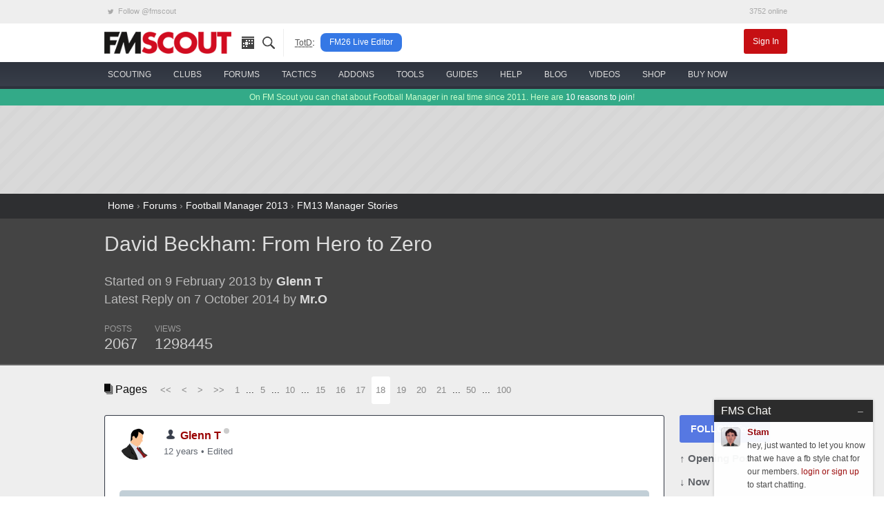

--- FILE ---
content_type: text/html; charset=UTF-8
request_url: https://www.fmscout.com/t-84331-David-Beckham-From-Hero-to-Zero.html
body_size: 13431
content:
<!DOCTYPE html>
<html class="no-js" lang="en" dir="ltr" prefix="og: http://ogp.me/ns#">
<head>
	<!-- Google tag (gtag.js) -->
	<script async src="https://www.googletagmanager.com/gtag/js?id=G-0WQN2ENGDZ"></script><script>window.dataLayer = window.dataLayer || []; function gtag(){dataLayer.push(arguments);} gtag('js', new Date()); gtag('config', 'G-0WQN2ENGDZ');</script>
	<meta charset="utf-8">
    <meta name="viewport" content="width=device-width, minimum-scale=1, initial-scale=1">
	<title>David Beckham: From Hero to Zero | FM Scout</title> 
	<meta name="description" content=" Introduction
Hello, readers! First off, I would like to sincerely thank you for taking the time to read this. I assume... | Page 18">
	<meta name="twitter:card" content="summary_large_image">
	<meta name="twitter:site" content="@fmscout">
	<meta property="og:url" content="https://www.fmscout.com/q-7948-David-Beckham-From-Hero-to-Zero.html?d=18">
	<meta property="og:title" content="David Beckham: From Hero to Zero | FM Scout">
	<meta property="og:type" content="article">
	<meta property="og:description" content=" Introduction
Hello, readers! First off, I would like to sincerely thank you for taking the time to read this. I assume... | Page 18">
	<meta property="og:image" content="https://www.fmscout.com/images/fmscout-football-manager-community.jpg">
	
	<meta property="og:site_name" content="FM Scout">
	<meta property="fb:app_id" content="118042078297821">
	<meta property="article:publisher" content="https://www.facebook.com/fmscout">
	
	
	<base href="https://www.fmscout.com/" />
	<link rel="canonical" href="https://www.fmscout.com/q-7948-David-Beckham-From-Hero-to-Zero.html?d=18">
	<link rel="shortcut icon" href="favicon.ico">
    <link rel="stylesheet" href="themes/evergrey/_foundation.min.css">
    <link rel="stylesheet" href="themes/evergrey/_evergrey.css?v=133">
	<!-- Sumo -->
	<script src="//load.sumome.com/" data-sumo-site-id="0271b0f762b6df276c1ef6b860994b3fc36dcfcf9065ba73e1041e64976a044b" async="async"></script>

<!-- Push -->
		
	
	
	<script data-cfasync="false" type="text/javascript"> 
		window.snigelPubConf = { "adengine": { "activeAdUnits": 
		[
		"adhesive", 
								
		"top_leaderboard", "wide_skyscraper" 
		
		"leaderboard_2", "top_leaderboard" 
								]
		} } 
	</script>
	<script data-cfasync="false" async src="https://cdn.snigelweb.com/adengine/fmscout.com/loader.js" type="text/javascript"></script>
</head>
 
<body>

<!-- header small -->
<div class="title-bar" data-responsive-toggle="header" data-hide-for="medium">
  <div class="title-bar-left">
	<button class="menu-icon" type="button" data-toggle></button>
	<div class="title-bar-title logo">
	  <a href="https://www.fmscout.com"><span class="show-for-sr">FMSCOUT</span><span aria-hidden="true"><img src="themes/evergrey/img/fmscout-logo-text-2x.png" alt="FMSCOUT"></span></a>
	</div>
  </div>
  <div class="title-bar-right">
	<a data-open="ssearch">Search</a>
  </div>
</div>
<!-- header medium up -->
<div id="header" class="clearfix" data-show-for="medium">
  <div class="network hide-for-small-only small-12 columns">
	<div class="row">
	  <ul class="menu expanded">
		<li><a rel="noreferrer" href="https://twitter.com/fmscout" class="twitter-follow-button" data-show-count="false"><i class="fi-social-twitter"></i> Follow @fmscout</a></li>
		<li class="text-right">3752 online</li>
	  </ul>
	</div>
  </div>
  <div class="top-bar small-6 medium-12 columns">
	<div class="row">
	  <div class="top-bar-left show-for-medium">
		<ul class="dropdown menu" data-responsive-menu="drilldown medium-dropdown">
		  <li class="logo"><a href="https://www.fmscout.com"><img src="themes/evergrey/img/fmscout-logo-text.png" alt="FMSCOUT"></a></li>
		  <li class="ico"><a href="p-recentitems.html" title="recent updates"><i class="ico-top rec"></i></a></li>
		  <li class="ico"><a data-open="ssearch" title="site search"><i class="ico-top sea"></i></a></li>
		  <li class="show-for-large divider" style="padding:0 .5rem 0 1rem"><abbr style="color:#555; font-size:80%" title="Topic of the Day">TotD</abbr>:</li>
		  <li class="show-for-large totd"><a href="a-fm-live-editor-26.html" title="FM26 Live Editor">FM26 Live Editor</a></li>
		</ul>
	  </div>
	  <div id="user" class="top-bar-right">
		<ul class="dropdown menu" data-responsive-menu="medium-dropdown">
		  		  <li><a href="login.php" class="small alert button">Sign In</a></li>
		</ul>
	  </div>
	</div>
  </div>
  
  <nav id="nav" class="small-6 medium-12 columns">
	<div class="row">
	  <ul class="vertical medium-horizontal menu icon-top ffor" data-responsive-menu="drilldown medium-dropdown">
		<li>
		  <a href="c-players-and-staff.html"><i class="ico-menu sc"></i> <span>scouting</span></a>
		  <ul class="vertical menu">
			<li><a href="players.html">the scouting platform</a></li>
			<li><a href="a-football-manager-2026-wonderkids.html">fm26 wonderkids</a></li>
			<li><a href="a-football-manager-2026-best-free-players.html">fm26 free agents</a></li>
			<li><a href="a-football-manager-2026-best-coaches.html">fm26 best coaches</a></li>
			<li><a href="a-football-manager-2026-top-bargains.html">fm26 top bargains</a></li>
			<li><a href="c-players26.html">fm26 best players</a></li>
		  </ul>
		</li>
		<li>
		  <a href="clubs.html"><i class="ico-menu cl"></i> <span>clubs</span></a>
		  <ul class="vertical menu">
			<li><a href="clubs.html">club finder</a></li>
			<li><a href="f-random-team-generator.html">random team generator</a></li>
			<li><a href="f-pin.html">around the pin</a></li>
			<li><a href="a-save-idea-checklist.html">save idea checklist</a></li>
			<li><a href="a-fm23-challenge-index.html">challenge index</a></li>
			<li><a href="c-club-insights.html">who to manage</a></li>
			<li><a href="a-fm26-starting-transfer-and-wage-budgets.html">starting budgets</a></li>
			<li><a href="a-fm26-best-youth-academies.html">best youth academies</a></li>
		  </ul>
		</li>
		<li>
		  <a href="forums.html"><i class="ico-menu st"></i> <span>forums</span></a>
		  <ul class="vertical menu">
			<li><a href="s-95-Football-Manager-2026-Discussion.html">general discussion</a></li>
			<li><a href="s-96-Football-Manager-2026-Stories.html">stories</a></li>
			<li><a href="s-98-FM26-Online-Games.html">online games</a></li>
			<li><a href="s-21-New-Members.html">new members</a></li>
			<li><a href="forums.html">forums home</a></li>
			<li><a href="p-charts.html?m=authors">top posters</a></li>
		  </ul>
		</li>
		<li>
		  <a href="c-fm26-tactics.html"><i class="ico-menu ta"></i> <span>tactics</span></a>
		  <ul class="vertical menu">
			<li><a href="f-fm26-tactics-index.html" title="FM26 Tactics Index">fm26 tactics index</a></li>
			<li><a href="f-knap-tactics-for-fm26.html" title="Knap Tactics for FM2026">knap tactics table</a></li>
			<li><a href="f-fm24-real-life-tactics.html" title="Real Life Football Tactics Recreated for Football Manager 2024">tactic recreations</a></li>
			<li><a href="s-97-FM26-Tactics--Training-Discussion.html">tactics discussion</a></li>
			<li><a href="a-how-to-share-your-football-manager-tactic-on-fmscout.html">share your tactic</a></li>
			<li><a href="c-fm24-tactics.html">fm24 tactics</a></li>
			<li><a href="c-tactical-development-workshop.html">tactical development workshop</a></li>
		  </ul>
		</li>
		<li>
		  <a href="c-files26.html" title="FM26 Downloads"><i class="ico-menu ad"></i> <span>addons</span></a>
		  <ul class="vertical menu">
			<li><a href="a-fm24-to-fm26-dlc.html" title="Season 2025/26 DLC">fm24 season 25/26 dlc</a></li>
			<li><a href="a-fm26-real-names-license-fix.html" title="FM 2026 Real Names Fix">real names fix</a></li>
			<li><a href="c-fm26-logos.html" title="FM 26 Logo Packs">logo packs</a></li>
			<li><a href="c-fm26-skins.html" title="FM26 Skins">skins</a></li>
			<li><a href="c-fm26-faces.html" title="FM 2026 Face Packs">face packs</a></li>
			<li><a href="c-fm26-mods.html" title="Football Manager 26 Mods">mods</a></li>
			<li><a href="c-fm26-editor-data.html" title="FM 2026 Data and League Updates">databases</a></li>
			<li><a href="a-football-manager-retro-databases.html" title="FM Retro Databases">retro databases</a></li>
			<li><a href="c-files24.html" title="FM24 Downloads">fm24 files</a></li>
		  </ul>
		</li>
		<li>
		  <a href="c-fm26-tools.html"><i class="ico-menu to"></i> <span>tools</span></a>
		  <ul class="vertical menu">
			<li><a href="a-fm-genie-scout-26.html">genie scout 26</a></li>
			<li><a href="a-kitbasher-kit-making-tool-for-football-manager.html">kit making tool</a></li>
			<li><a href="a-fm26-official-pre-game-editor.html">fm26 pre-game editor</a></li>
			<li><a href="f-fm26-pc-rater.html">fm26 pc rater <span style="color:red">new!</span></a></li>
			<li><a href="f-compass.html">save compass</a></li>
			<li><a href="f-performance-calculator.html">player performance calculator</a></li>
			<li><a href="f-current-ability-calculator.html">current ability calculator</a></li>
			<li><a href="f-role-calculator.html">player role ability calculator</a></li>
			<li><a href="f-fm26-coach-rating-calculator.html">coach rating calculator</a></li>
		  </ul>
		</li>
		<li>
		  <a href="c-advice.html"><i class="ico-menu gu"></i> <span>guides</span></a>
		  <ul class="vertical menu">
			<li><a href="c-guides.html">in-depth guides</a></li>
			<li><a href="a-football-manager-2023-hints-and-tips.html">official hints &amp; tips</a></li>
			<li><a href="c-quick-tips.html">quick tips</a></li>
			<li><a href="a-fm26-laptop-advice.html">fm26 laptop buying guide</a></li>
			<li><a href="c-beginners.html">beginner's guide</a></li>
			<li><a href="c-help.html">tutorials</a></li>
		  </ul>
		</li>
		<li>
		  <a href="forums.html?c=support"><i class="ico-menu he"></i> <span>help</span></a>
		  <ul class="vertical menu">
			<li><a href="s-73-Getting-started-FAQ.html">technical troubleshooting</a></li>
			<li><a href="s-60-Fixes-to-Common-Errors.html">how to fix common errors</a></li>
			<li><a href="c-site-assistant.html">using fmscout.com</a></li>
			<li><a href="s-51-FM-Advice--Unsorted.html">ask for help</a></li>
		  </ul>
		</li>
		<li>
		  <a href="c-blogs.html"><i class="ico-menu bl"></i> <span>blog</span></a>
		  <ul class="vertical menu">
			<li><a href="c-news.html">latest news</a></li>
			<li><a href="c-fm-legends.html">legends throwback</a></li>
			<li><a href="c-pressingroom.html">interviews</a></li>
			<li><a href="c-fm-simulator.html">experiments</a></li>
			<li><a href="c-funny.html">memes</a></li>
		  </ul>
		</li>
		<li class="hide-for-medium-only">
		  <a href="f-football-manager-videos.html"><i class="ico-menu vi"></i> <span>videos</span></a>
		</li>
		<li class="show-for-large">
		  <a href="c-shop.html"><i class="ico-menu mo"></i> <span>shop</span></a>
		  <ul class="vertical menu">
			<li><a href="a-football-manager-2026-steam-key.html">buy fm26 cheap</a></li>
			<li><a href="a-genie-scout-26g-edition.html">genie scout 26g edition</a></li>
			<li><a href="a-football-manager-merch.html">fm merch</a></li>
		  </ul>
		</li>
		<li class="show-for-large">
		  <a href="a-football-manager-2026-steam-key.html"><img src="assets/buyfm/fm26-steam-key-delivery.png" alt="official FM26 Steam key" style="height:32px"> <span>buy now</span></a>
		</li>
	  </ul>
	</div>
  </nav>
</div>
<!-- search -->
<div id="ssearch" class="full reveal" data-reveal>
  <div class="caw" data-close></div>
  <form action="f-results.html" accept-charset="utf-8">
	<label for="s"><big>Search fmscout.com</big></label>
	<input autocomplete="on" type="text" id="q" name="q" title="Search fmscout.com - Powered by Google" placeholder="Type and press enter &hellip;" autofocus="autofocus" value dir="ltr" spellcheck="false">
  </form>
  <button class="close-button" data-close aria-label="Close reveal" type="button">
	<span aria-hidden="true">&times;</span>
  </button>
</div>
<!-- ticker -->
<div class="news hide-for-small-only">
  <div class="row">
  On FM Scout you can chat about Football Manager in real time since 2011. Here are <a href="a-why-become-a-member.html">10 reasons to join</a>!
  </div>
</div>
<!-- content -->
<div id="content">
  <div id="below-header">
	<div class="above leader row text-center" style="min-height:90px">
	  <div class="center"><!-- adngin-top_leaderboard-0 --> <div id="adngin-top_leaderboard-0"></div></div>
	</div> 
  </div> 
  <style>
.header .row, .forums .row {padding:1rem 0}
#posts h1 {font-size:220%}
#posts .subheader, #posts .by {color:#bbb; font-size:130%}
#posts .by {margin:1.3rem 0}
#posts .pages {margin-bottom:1rem}
#posts .columns .columns {padding:0}
.stats ul {margin:0}
.stats li {padding:0 1.3rem 0 0; font-size:90%; color:#999; float:none; display:inline-block}
.stats span {display:block; font-size:180%; line-height:1.5rem;	color:#ccc}
.bold {font-weight:bold}
.postAvatar img {max-height:96px; max-width:96px}

#posts .text h2 {background-color:#c2cfd7;color:#4c5e74;font-size:1.75rem;line-height:3rem;border-top:1px solid #cbd4db;border-bottom:1px solid #a2abb2;border-radius:5px; padding:0 1.25rem;}
#posts .text h3 {border-bottom:2px solid #eee;font-size:1.5rem;line-height:2.5rem}
#posts .text h5 {background-color:#ddd;color:#888;font-size:1rem;line-height:2rem;border-bottom:1px solid #ccc}

.sidebar {margin:0}
.sidebar a {display:block; margin:0 0 .75rem}
.sidebar span, .end span {font-weight:bold}
.follow {background:#5678e2}
.bare {color:#606368; font-size:95%; font-weight:bold}
.social {text-align:left; font-size:1.5rem!important; padding:.2rem .6rem}
.fb {background:#3b5998} .fb:hover {background:#2d4373} .tw {background:#55acee} .tw:hover {background:#2795e9}

.post {background:#fff; border:1px solid #dddfe2; border-radius:3px; margin:0 0 1rem}
.poster {padding:1rem 1.3rem 0; line-height:1.6}
.when, .when a {color:#616770}
.modthis a {color:#909090; padding:0 .2rem; border:1px solid #ccc; font-size:1.5em}
.modthis .x {background:#f6f6f7; border-color:#f6f6f7; color:#e0e0e0}
.text {padding:1rem 1.3rem 1.1rem!important}
.buttons {border-top:1px solid #dadde1; padding:.3rem 1.3rem}
.buttons .button {margin:0; padding:.35rem 1rem}
.pseudo {background:transparent; color:#606368; font-weight:bold} .pseudo:hover, .pseudo:active {background:#f6f6f7; color:#444}
.pseudo i {color:#222; font-size:140%; vertical-align:middle}
.share i {font-size:2em; line-height:1; color:#909090}

.pagination li {display:inline-block}
</style>

<div id="breadcrumbs">
  <div class="row">
	<a href="https://www.fmscout.com">Home</a> &rsaquo; <a href="forums.html" title="Forums">Forums</a> › <a href="forums.html?c=fm13#fm13" title="Football Manager 2013">Football Manager 2013</a> › <a href="s-32-FM13-Manager-Stories.html" title="FM13 Manager Stories">FM13 Manager Stories</a>
  </div>
</div>

<div id="posts" itemscope itemtype="http://schema.org/DiscussionForumPosting">

	<div class="header">
		<div class="row">
			<div class="medium-8 small-12 columns">
				<h1 itemprop="headline"><a href="q-7948-David-Beckham-From-Hero-to-Zero.html">David Beckham: From Hero to Zero</a></h1>
				
				<div class="medium-10 small-12 columns">
				<div class="by">Started on 9 February 2013 by <a href="users/Glenn T.html" class="bold">Glenn T</a><br>
				Latest Reply on 7 October 2014 by <a href="users/Mr.O.html" class="bold">Mr.O</a></div>
				<div class="stats clearfix">
					<ul class="inline-list">
						<li>POSTS<span>2067</span></li>
						<li>VIEWS<span>1298445</span></li>
											</ul>
				</div>
				</div>
				<div class="medium-2 hide-for-small-only columns text-center postAvatar">
				
				</div>
			</div>
			<div class="medium-4 small-12 columns text-center"><!-- adngin-mpu_1-0 --> <div id="adngin-mpu_1-0"></div></div>
		</div>
	</div>
	
	<div class="forums">
		<div class="row">
			<div class="clearfix">
			<div class="large-8 small-12 columns">
				<div class="pages">
					<i class="fi-page-multiple"></i> Pages &nbsp; 
					<ul class="pagination">
						<li class="arrow"><a href="q-7948-David-Beckham-From-Hero-to-Zero.html">&lt;&lt;</a></li><li class="arrow"><a href="q-7948-David-Beckham-From-Hero-to-Zero.html?d=17">&lt;</a></li><li class="arrow"><a href="q-7948-David-Beckham-From-Hero-to-Zero.html?d=19">&gt;</a></li><li class="arrow"><a href="q-7948-David-Beckham-From-Hero-to-Zero.html?d=138">&gt;&gt;</a></li><li><a href="q-7948-David-Beckham-From-Hero-to-Zero.html">1</a></li><li class="unavailable" aria-disabled="true">...</li><li><a href="q-7948-David-Beckham-From-Hero-to-Zero.html?d=5">5</a></li><li class="unavailable" aria-disabled="true">...</li><li><a href="q-7948-David-Beckham-From-Hero-to-Zero.html?d=10">10</a></li><li class="unavailable" aria-disabled="true">...</li><li><a href="q-7948-David-Beckham-From-Hero-to-Zero.html?d=15">15</a></li><li><a href="q-7948-David-Beckham-From-Hero-to-Zero.html?d=16">16</a></li><li><a href="q-7948-David-Beckham-From-Hero-to-Zero.html?d=17">17</a></li><li class="current"><a href="q-7948-David-Beckham-From-Hero-to-Zero.html?d=18">18</a></li><li><a href="q-7948-David-Beckham-From-Hero-to-Zero.html?d=19">19</a></li><li><a href="q-7948-David-Beckham-From-Hero-to-Zero.html?d=20">20</a></li><li><a href="q-7948-David-Beckham-From-Hero-to-Zero.html?d=21">21</a></li><li class="unavailable" aria-disabled="true">...</li><li><a href="q-7948-David-Beckham-From-Hero-to-Zero.html?d=50">50</a></li><li class="unavailable" aria-disabled="true">...</li><li><a href="q-7948-David-Beckham-From-Hero-to-Zero.html?d=100">100</a></li>
					</ul>
				</div>
				
			</div>
			<div class="large-2 small-12 columns text-right">
			</div>
			<div class="large-2 small-12 columns"></div>
			</div>
			
			<div id="start" class="large-10 small-12 columns">
																<a name="post84235" id="post84235"></a>
				<a name="84235" id="post_84235" title="18 - 1"></a>
				
				
				<div class="post clearfix" itemprop="articleBody"style="border-color:#383e4a">
					<div class="poster clearfix">
						<img width="48" height="48" src="datas/defaultav/blank.png" class="ava" alt="Glenn T's avatar">
						<img src="../assets/ranks/rank-member-icon.png" alt="Group" />
						<strong itemprop="creator" itemscope="" itemtype="http://schema.org/Person"><span itemprop="name"><a href="users/Glenn T.html">Glenn T</a></span>
						<span class="o"><span class="status on0"></span></span>
						</strong> 
						<span class="modthis float-right"></span>
						<div class="when"><a href="https://www.fmscout.com/q-7948-David-Beckham-From-Hero-to-Zero.html?d=18#84235">12 years</a> &bull; <span title="12 years">Edited</span></div>
					</div>
					<div class="text">
						<img class="lazy" data-src="https://fmshots.com/bk/mSItI1N.jpg" alt="" /><br />
<h2>August Transfers 2014/15</h2>
<strong>David Beckham</strong> spent little in this window, yet managed to get what he needed. <br />
<br />
<div style="text-align:center">
<img class="lazy" data-src="https://fmshots.com/bk/Ga8lgJi.png" alt="" /><br />
<br />
<h3>Departures</h3>
<strong>Karim El Ahmadi - Norwich, 3 million</strong><br />
CA: <img class="lazy" data-src="assets/icons/6star.png" alt="" /><br />
PA: <img class="lazy" data-src="assets/icons/6star.png" alt="" /><br />
<img class="lazy" data-src="https://fmshots.com/bk/Vgq7oJI.png" alt="" /><br />
<br />
<strong>Nathan Baker - Free Transfer</strong><br />
CA: <img class="lazy" data-src="assets/icons/4star.png" alt="" /><br />
PA: <img class="lazy" data-src="assets/icons/5star.png" alt="" /><br />
<img class="lazy" data-src="https://fmshots.com/bk/bHkZiZe.png" alt="" /><br />
<br />
<strong>Marc Albrighton - Free Transfer</strong><br />
CA: <img class="lazy" data-src="assets/icons/5star.png" alt="" /><br />
PA: <img class="lazy" data-src="assets/icons/7star.png" alt="" /><br />
<img class="lazy" data-src="https://fmshots.com/bk/ZeDwKHA.png" alt="" /><br />
<br />
<strong>Benjamin Siegrist - Free Transfer</strong><br />
CA: <img class="lazy" data-src="assets/icons/4star.png" alt="" /><br />
PA: <img class="lazy" data-src="assets/icons/5star.png" alt="" /><br />
<img class="lazy" data-src="https://fmshots.com/bk/RgGww9s.png" alt="" /><br />
<br />
<strong>Jan Oblak - Fulham, 250k</strong><br />
CA: <img class="lazy" data-src="assets/icons/4star.png" alt="" /><br />
PA: <img class="lazy" data-src="assets/icons/8star.png" alt="" /><br />
<img class="lazy" data-src="https://fmshots.com/bk/CgCOEDR.png" alt="" /><br />
<br />
<strong>Joe Bennett - Southampton, 5 million</strong><br />
CA: <img class="lazy" data-src="assets/icons/6star.png" alt="" /><br />
PA: <img class="lazy" data-src="assets/icons/7star.png" alt="" /><br />
<img class="lazy" data-src="https://fmshots.com/bk/XyVsLYL.png" alt="" /><br />
<br />
<strong>Brad Guzan - West Ham, 2.5 million</strong><br />
CA: <img class="lazy" data-src="assets/icons/6star.png" alt="" /><br />
PA: <img class="lazy" data-src="assets/icons/6star.png" alt="" /><br />
<img class="lazy" data-src="https://fmshots.com/bk/Tl2j1e5.png" alt="" /><br />
<br />
<strong>Alan Hutton - Cardiff, 100k</strong><br />
CA: <img class="lazy" data-src="assets/icons/5star.png" alt="" /><br />
PA: <img class="lazy" data-src="assets/icons/5star.png" alt="" /><br />
<img class="lazy" data-src="https://fmshots.com/bk/qcSKnC6.png" alt="" /><br />
<br />
<strong>Brett Holman - Genoa, 1 million</strong><br />
CA: <img class="lazy" data-src="assets/icons/5star.png" alt="" /><br />
PA: <img class="lazy" data-src="assets/icons/5star.png" alt="" /><img class="lazy" data-src="https://fmshots.com/bk/uPixRL1.png" alt="" /><br />
<br />
<strong>Matthew Lowton - Celtic, 3 million</strong><br />
CA: <img class="lazy" data-src="assets/icons/5star.png" alt="" /><br />
PA: <img class="lazy" data-src="assets/icons/5star.png" alt="" /><br />
<img class="lazy" data-src="https://fmshots.com/bk/RrYX0S8.png" alt="" /><br />
<br />
<strong>Adam Campbell - Ipswich, Loan</strong><br />
CA: <img class="lazy" data-src="assets/icons/4star.png" alt="" /><br />
PA: <img class="lazy" data-src="assets/icons/9star.png" alt="" /><br />
<img class="lazy" data-src="https://fmshots.com/bk/2Q0hTYt.png" alt="" /><br />
<br />
<h3>Arrivals</h3>
<strong>Luis Goncalves - Free Transfer</strong><br />
CA: <img class="lazy" data-src="assets/icons/1star.png" alt="" /><br />
PA: <img class="lazy" data-src="assets/icons/8star.png" alt="" /><br />
<img class="lazy" data-src="https://fmshots.com/bk/0TyaSlR.png" alt="" /><br />
<br />
<strong>John Romero - Tolima, 975k</strong><br />
CA: <img class="lazy" data-src="assets/icons/4star.png" alt="" /><br />
PA: <img class="lazy" data-src="assets/icons/10star.png" alt="" /><br />
<img class="lazy" data-src="https://fmshots.com/bk/IPRmCZi.png" alt="" /><br />
<br />
<strong>Mattia Perrin - Free Transfer</strong><br />
CA: <img class="lazy" data-src="assets/icons/5star.png" alt="" /><br />
PA: <img class="lazy" data-src="assets/icons/8star.png" alt="" /><br />
<img class="lazy" data-src="https://fmshots.com/bk/yDA8czH.png" alt="" /><br />
<br />
<strong>Anders Lindegaard - Man Utd, 5.5 million</strong><br />
CA: <img class="lazy" data-src="assets/icons/7star.png" alt="" /><br />
PA: <img class="lazy" data-src="assets/icons/7star.png" alt="" /><br />
<img class="lazy" data-src="https://fmshots.com/bk/iY6PZQS.png" alt="" /><br />
<br />
<strong>Frank Lampard - Free Transfer</strong><br />
CA: <img class="lazy" data-src="assets/icons/6star.png" alt="" /><br />
PA: <img class="lazy" data-src="assets/icons/6star.png" alt="" /><br />
<img class="lazy" data-src="https://fmshots.com/bk/nqDQkhP.png" alt="" /><br />
<br />
<strong>Glen Johnson - Liverpool, Loan</strong><br />
CA: <img class="lazy" data-src="assets/icons/7star.png" alt="" /><br />
PA: <img class="lazy" data-src="assets/icons/7star.png" alt="" /><br />
<img class="lazy" data-src="https://fmshots.com/bk/ypvmMok.png" alt="" /><br />
<br />
<strong>Kolo Toure - Free Transfer</strong><br />
CA: <img class="lazy" data-src="assets/icons/5star.png" alt="" /><br />
PA: <img class="lazy" data-src="assets/icons/5star.png" alt="" /><br />
<img class="lazy" data-src="https://fmshots.com/bk/4Rum4Rj.png" alt="" /><br />
<br />
<strong>Fotis Kalogiannidis - Olympiakos, 775k</strong><br />
CA: <img class="lazy" data-src="assets/icons/2star.png" alt="" /><br />
PA: <img class="lazy" data-src="assets/icons/8star.png" alt="" /><img class="lazy" data-src="https://fmshots.com/bk/wWEwl6a.png" alt="" /><br />
</div>
											</div>
					<div class="buttons">
						 
						 
						<a class="pseudo button" href="login.php"><i class="fi-quote"></i> Login to Quote</a>
						<span class="float-right share"><a href="https://www.fmscout.com/q-7948-David-Beckham-From-Hero-to-Zero.html?d=18#84235" title="Right-click &amp; select 'Copy link address'"><i class="fi-share"></i></a></span>
					</div>
				</div>
												<a name="post84236" id="post84236"></a>
				<a name="84236" id="post_84236" title="18 - 2"></a>
				
				
				<div class="post clearfix" itemprop="comment"style="border-color:#383e4a">
					<div class="poster clearfix">
						<img width="48" height="48" src="datas/defaultav/blank.png" class="ava" alt="Glenn T's avatar">
						<img src="../assets/ranks/rank-member-icon.png" alt="Group" />
						<strong itemprop="creator" itemscope="" itemtype="http://schema.org/Person"><span itemprop="name"><a href="users/Glenn T.html">Glenn T</a></span>
						<span class="o"><span class="status on0"></span></span>
						</strong> 
						<span class="modthis float-right"></span>
						<div class="when"><a href="https://www.fmscout.com/q-7948-David-Beckham-From-Hero-to-Zero.html?d=18#84236">12 years</a> &bull; <span title="12 years">Edited</span></div>
					</div>
					<div class="text">
						<img class="lazy" data-src="https://fmshots.com/bk/mSItI1N.jpg" alt="" /><br />
<h2>2014/15 Aston Villa Squad</h2>
Aston Villa have submitted their squad list for the Premier League 2014/15. <br />
<br />
<h3>Goalkeepers</h3>
1. <strong>Anders Lindegaard</strong><br />
13. <strong>Mattia Perrin</strong><br />
<br />
<h3>Defenders</h3>
2. <strong>Glen Johnson</strong><br />
28. <strong>Andrew Black</strong><br />
4. <strong>Ron Vlaar</strong><br />
6. <strong>Ciaran Clark</strong><br />
23. <strong>Doria</strong><br />
5. <strong>Kolo Toure</strong><br />
3. <strong>Aaron Cresswell</strong><br />
17. <strong>John Romero</strong><br />
<br />
<h3>Midfielders</h3>
15. <strong>Ashley Westwood</strong><br />
16. <strong>Fabian Delph</strong><br />
7. <strong>Will Hughes</strong><br />
14. <strong>Gary Gardner</strong><br />
21. <strong>Mattheus</strong><br />
8. <strong>Frank Lampard</strong><br />
10. <strong>Wellington Nem</strong><br />
11. <strong>Clint Dempsey</strong><br />
24. <strong>Jack Grealish</strong><br />
<br />
<h3>Forwards</h3>
9. <strong>Darren Bent</strong><br />
20. <strong>Christian Benteke</strong><br />
18. <strong>Mattia Destro</strong>
											</div>
					<div class="buttons">
						 
						 
						<a class="pseudo button" href="login.php"><i class="fi-quote"></i> Login to Quote</a>
						<span class="float-right share"><a href="https://www.fmscout.com/q-7948-David-Beckham-From-Hero-to-Zero.html?d=18#84236" title="Right-click &amp; select 'Copy link address'"><i class="fi-share"></i></a></span>
					</div>
				</div>
				
				<div class="hide-for-small text-center pages"><!-- adngin-top_leaderboard-0 --> <div id="adngin-top_leaderboard-0"></div></div>
								<a name="post84237" id="post84237"></a>
				<a name="84237" id="post_84237" title="18 - 3"></a>
				
				
				<div class="post clearfix" itemprop="comment">
					<div class="poster clearfix">
						<img width="48" height="48" src="datas/avatars/40230-vh-tumblr_mdrqphffwz1rjyoxyo1_500.jpg" class="ava" alt="patrick1's avatar">
						<img src="../assets/ranks/rank-member-icon.png" alt="Group" />
						<strong itemprop="creator" itemscope="" itemtype="http://schema.org/Person"><span itemprop="name"><a href="users/patrick1.html">patrick1</a></span>
						<span class="o"><span class="status on0"></span></span>
						</strong> 
						<span class="modthis float-right"></span>
						<div class="when"><a href="https://www.fmscout.com/q-7948-David-Beckham-From-Hero-to-Zero.html?d=18#84237">12 years</a></div>
					</div>
					<div class="text">
						Quality signings. I'm liking your young talented players as well who've been brought in. Look exciting <img class="aux smiley" src="./images/smilies/smile.gif" alt=":)" />
						
						<div style="font-size:85%; color:#888; margin-top:.5rem; text-align:right"><i class="fi-heart"></i> <span data-role="likes">1</span></div>
					</div>
					<div class="buttons">
						 
						 
						<a class="pseudo button" href="login.php"><i class="fi-quote"></i> Login to Quote</a>
						<span class="float-right share"><a href="https://www.fmscout.com/q-7948-David-Beckham-From-Hero-to-Zero.html?d=18#84237" title="Right-click &amp; select 'Copy link address'"><i class="fi-share"></i></a></span>
					</div>
				</div>
												<a name="post84238" id="post84238"></a>
				<a name="84238" id="post_84238" title="18 - 4"></a>
				
				
				<div class="post clearfix" itemprop="comment"style="border-color:#383e4a">
					<div class="poster clearfix">
						<img width="48" height="48" src="datas/defaultav/blank.png" class="ava" alt="Glenn T's avatar">
						<img src="../assets/ranks/rank-member-icon.png" alt="Group" />
						<strong itemprop="creator" itemscope="" itemtype="http://schema.org/Person"><span itemprop="name"><a href="users/Glenn T.html">Glenn T</a></span>
						<span class="o"><span class="status on0"></span></span>
						</strong> 
						<span class="modthis float-right"></span>
						<div class="when"><a href="https://www.fmscout.com/q-7948-David-Beckham-From-Hero-to-Zero.html?d=18#84238">12 years</a></div>
					</div>
					<div class="text">
						<img class="lazy" data-src="datas/users/banner-skysports_1.png" alt="" /><br />
<h2>Destro: I'm unhappy</h2>
Aston Villa striker <strong>Mattia Destro</strong> has revealed that he is unhappy with life at Villa Park. <br />
<img class="lazy" data-src="https://fmshots.com/bk/bHrQVNY.jpg" alt="" /><br />
<br />
The 23-year-old Italian has admitted that his reasons were &quot;connected to not being played enough&quot;. Destro has made only 12 appearances, scoring 6 goals, in the Premier League after joining Aston Villa from Genoa on a free transfer last year. Not a bad tally, but star striker <strong>Darren Bent</strong> has kept him out of the first team. <br />
<br />
Destro though admits that Bent is &quot;a lot better&quot; but that he is willing to be &quot;Bent's understudy until the next few seasons&quot;. However, that role was taken up by <strong>Javier Hernandez</strong> last season, and this season, looks set to be taken by Belgian <strong>Christian Benteke</strong>, who has returned on loan from Tottenham Hotspur where he impressively scored 8 goals in 14 appearances. <br />
<br />
&quot;Things have been slow for me at Villa. <br />
<br />
&quot;I am not playing and as a result, I don't think I'll be able to develop more as a footballer here. Aston Villa are a great club, but if I'm not playing, I'm out of here. <br />
<br />
&quot;Darren (Bent) is a fantastic striker but there are too many strikers in the squad and I can't even make second-choice. I'm unhappy about that because I really want to make it to the national team in Italy, and to do that you have to play.&quot;
											</div>
					<div class="buttons">
						 
						 
						<a class="pseudo button" href="login.php"><i class="fi-quote"></i> Login to Quote</a>
						<span class="float-right share"><a href="https://www.fmscout.com/q-7948-David-Beckham-From-Hero-to-Zero.html?d=18#84238" title="Right-click &amp; select 'Copy link address'"><i class="fi-share"></i></a></span>
					</div>
				</div>
								
				<div class="hide-for-small text-center pages"><!-- adngin-leaderboard_2-0 --> <div id="adngin-leaderboard_2-0"></div></div>
				<a name="post84240" id="post84240"></a>
				<a name="84240" id="post_84240" title="18 - 5"></a>
				
				
				<div class="post clearfix" itemprop="comment">
					<div class="poster clearfix">
						<img width="48" height="48" src="datas/avatars/52723-messi.png" class="ava" alt="VellaMagic's avatar">
						<img src="../assets/ranks/rank-member-icon.png" alt="Group" />
						<strong itemprop="creator" itemscope="" itemtype="http://schema.org/Person"><span itemprop="name"><a href="users/VellaMagic.html">VellaMagic</a></span>
						<span class="o"><span class="status on0"></span></span>
						</strong> 
						<span class="modthis float-right"></span>
						<div class="when"><a href="https://www.fmscout.com/q-7948-David-Beckham-From-Hero-to-Zero.html?d=18#84240">12 years</a></div>
					</div>
					<div class="text">
						Some incredible signings to Villa! Lampard especially, even if it was on a free!
						
						<div style="font-size:85%; color:#888; margin-top:.5rem; text-align:right"><i class="fi-heart"></i> <span data-role="likes">1</span></div>
					</div>
					<div class="buttons">
						 
						 
						<a class="pseudo button" href="login.php"><i class="fi-quote"></i> Login to Quote</a>
						<span class="float-right share"><a href="https://www.fmscout.com/q-7948-David-Beckham-From-Hero-to-Zero.html?d=18#84240" title="Right-click &amp; select 'Copy link address'"><i class="fi-share"></i></a></span>
					</div>
				</div>
												<a name="post84241" id="post84241"></a>
				<a name="84241" id="post_84241" title="18 - 6"></a>
				
				
				<div class="post clearfix" itemprop="comment">
					<div class="poster clearfix">
						<img width="48" height="48" src="datas/defaultav/blank.png" class="ava" alt="Hortensius's avatar">
						<img src="../assets/ranks/rank-member-icon.png" alt="Group" />
						<strong itemprop="creator" itemscope="" itemtype="http://schema.org/Person"><span itemprop="name"><a href="users/Hortensius.html">Hortensius</a></span>
						<span class="o"><span class="status on0"></span></span>
						</strong> 
						<span class="modthis float-right"></span>
						<div class="when"><a href="https://www.fmscout.com/q-7948-David-Beckham-From-Hero-to-Zero.html?d=18#84241">12 years</a></div>
					</div>
					<div class="text">
						good signings and its looking like your building a top young squad which should do well this season, what are your aims for the season? on the destro front i had the same problem, bent is just a goal machine.
						
						<div style="font-size:85%; color:#888; margin-top:.5rem; text-align:right"><i class="fi-heart"></i> <span data-role="likes">1</span></div>
					</div>
					<div class="buttons">
						 
						 
						<a class="pseudo button" href="login.php"><i class="fi-quote"></i> Login to Quote</a>
						<span class="float-right share"><a href="https://www.fmscout.com/q-7948-David-Beckham-From-Hero-to-Zero.html?d=18#84241" title="Right-click &amp; select 'Copy link address'"><i class="fi-share"></i></a></span>
					</div>
				</div>
												<a name="post84247" id="post84247"></a>
				<a name="84247" id="post_84247" title="18 - 7"></a>
				
				
				<div class="post clearfix" itemprop="comment"style="border-color:#383e4a">
					<div class="poster clearfix">
						<img width="48" height="48" src="datas/defaultav/blank.png" class="ava" alt="Glenn T's avatar">
						<img src="../assets/ranks/rank-member-icon.png" alt="Group" />
						<strong itemprop="creator" itemscope="" itemtype="http://schema.org/Person"><span itemprop="name"><a href="users/Glenn T.html">Glenn T</a></span>
						<span class="o"><span class="status on0"></span></span>
						</strong> 
						<span class="modthis float-right"></span>
						<div class="when"><a href="https://www.fmscout.com/q-7948-David-Beckham-From-Hero-to-Zero.html?d=18#84247">12 years</a></div>
					</div>
					<div class="text">
						<blockquote>2013-03-11 21:20<a href="t-84240-David-Beckham-From-Hero-to-Zero.html#84240">#84240</a> <strong>VellaMagic :</strong>
Some incredible signings to Villa! Lampard especially, even if it was on a free!<br />
</blockquote>
<br />
It isn't a bad signing just because it's free <img class="aux smiley" src="./images/smilies/wink.gif" alt=";)" /> thanks! <br />
<blockquote>2013-03-11 21:56<a href="t-84241-David-Beckham-From-Hero-to-Zero.html#84241">#84241</a> <strong>Hortensius :</strong>
good signings and its looking like your building a top young squad which should do well this season, what are your aims for the season? on the destro front i had the same problem, bent is just a goal machine.<br />
</blockquote>
<br />
You played as Aston Villa too, then?
											</div>
					<div class="buttons">
						 
						 
						<a class="pseudo button" href="login.php"><i class="fi-quote"></i> Login to Quote</a>
						<span class="float-right share"><a href="https://www.fmscout.com/q-7948-David-Beckham-From-Hero-to-Zero.html?d=18#84247" title="Right-click &amp; select 'Copy link address'"><i class="fi-share"></i></a></span>
					</div>
				</div>
												<a name="post84271" id="post84271"></a>
				<a name="84271" id="post_84271" title="18 - 8"></a>
				
				
				<div class="post clearfix" itemprop="comment">
					<div class="poster clearfix">
						<img width="48" height="48" src="datas/avatars/45132-image.jpg" class="ava" alt="Blue's avatar">
						<img src="../assets/ranks/rank-member-icon.png" alt="Group" />
						<strong itemprop="creator" itemscope="" itemtype="http://schema.org/Person"><span itemprop="name"><a href="users/Blue.html">Blue</a></span>
						<span class="o"><span class="status on0"></span></span>
						</strong> 
						<span class="modthis float-right"></span>
						<div class="when"><a href="https://www.fmscout.com/q-7948-David-Beckham-From-Hero-to-Zero.html?d=18#84271">12 years</a></div>
					</div>
					<div class="text">
						Good luck for the season Glenn <img class="aux smiley" src="./images/smilies/smile.gif" alt=":)" />
											</div>
					<div class="buttons">
						 
						 
						<a class="pseudo button" href="login.php"><i class="fi-quote"></i> Login to Quote</a>
						<span class="float-right share"><a href="https://www.fmscout.com/q-7948-David-Beckham-From-Hero-to-Zero.html?d=18#84271" title="Right-click &amp; select 'Copy link address'"><i class="fi-share"></i></a></span>
					</div>
				</div>
												<a name="post84329" id="post84329"></a>
				<a name="84329" id="post_84329" title="18 - 9"></a>
				
				
				<div class="post clearfix" itemprop="comment">
					<div class="poster clearfix">
						<img width="48" height="48" src="datas/avatars/50718-ws_rorschach_in_black_1680x1050.jpg" class="ava" alt="Jer's avatar">
						<img src="../assets/ranks/rank-member-icon.png" alt="Group" />
						<strong itemprop="creator" itemscope="" itemtype="http://schema.org/Person"><span itemprop="name"><a href="users/Jer.html">Jer</a></span>
						<span class="o"><span class="status on0"></span></span>
						</strong> 
						<span class="modthis float-right"></span>
						<div class="when"><a href="https://www.fmscout.com/q-7948-David-Beckham-From-Hero-to-Zero.html?d=18#84329">12 years</a></div>
					</div>
					<div class="text">
						incredible signings for Villa
						
						<div style="font-size:85%; color:#888; margin-top:.5rem; text-align:right"><i class="fi-heart"></i> <span data-role="likes">1</span></div>
					</div>
					<div class="buttons">
						 
						 
						<a class="pseudo button" href="login.php"><i class="fi-quote"></i> Login to Quote</a>
						<span class="float-right share"><a href="https://www.fmscout.com/q-7948-David-Beckham-From-Hero-to-Zero.html?d=18#84329" title="Right-click &amp; select 'Copy link address'"><i class="fi-share"></i></a></span>
					</div>
				</div>
												<a name="post84331" id="post84331"></a>
				<a name="84331" id="post_84331" title="18 - 10"></a>
				
				
				<div class="post clearfix" itemprop="comment">
					<div class="poster clearfix">
						<img width="48" height="48" src="datas/avatars/52991-img_7115.jpeg" class="ava" alt="Justice's avatar">
						<img src="../assets/ranks/rank-moderator-icon.png" alt="Group" />
						<strong itemprop="creator" itemscope="" itemtype="http://schema.org/Person"><span itemprop="name"><a href="users/Justice.html">Justice</a></span>
						<span class="o"><span class="status on0"></span></span>
						</strong> 
						<span class="modthis float-right"></span>
						<div class="when"><a href="https://www.fmscout.com/q-7948-David-Beckham-From-Hero-to-Zero.html?d=18#84331">12 years</a></div>
					</div>
					<div class="text">
						Brilliant signings Glenn, I'm looking forward to another terrific season <img class="aux smiley" src="./images/smilies/smile.gif" alt=":)" />
						
						<div style="font-size:85%; color:#888; margin-top:.5rem; text-align:right"><i class="fi-heart"></i> <span data-role="likes">1</span></div>
					</div>
					<div class="buttons">
						 
						 
						<a class="pseudo button" href="login.php"><i class="fi-quote"></i> Login to Quote</a>
						<span class="float-right share"><a href="https://www.fmscout.com/q-7948-David-Beckham-From-Hero-to-Zero.html?d=18#84331" title="Right-click &amp; select 'Copy link address'"><i class="fi-share"></i></a></span>
					</div>
				</div>
												<a name="post84361" id="post84361"></a>
				<a name="84361" id="post_84361" title="18 - 11"></a>
				
				
				<div class="post clearfix" itemprop="comment">
					<div class="poster clearfix">
						<img width="48" height="48" src="datas/avatars/48244-ted.png" class="ava" alt="Louis O.'s avatar">
						<img src="../assets/ranks/rank-member-icon.png" alt="Group" />
						<strong itemprop="creator" itemscope="" itemtype="http://schema.org/Person"><span itemprop="name"><a href="users/Louis O..html">Louis O.</a></span>
						<span class="o"><span class="status on0"></span></span>
						</strong> 
						<span class="modthis float-right"></span>
						<div class="when"><a href="https://www.fmscout.com/q-7948-David-Beckham-From-Hero-to-Zero.html?d=18#84361">12 years</a></div>
					</div>
					<div class="text">
						Champion's league qualification the aim for this year?
						
						<div style="font-size:85%; color:#888; margin-top:.5rem; text-align:right"><i class="fi-heart"></i> <span data-role="likes">1</span></div>
					</div>
					<div class="buttons">
						 
						 
						<a class="pseudo button" href="login.php"><i class="fi-quote"></i> Login to Quote</a>
						<span class="float-right share"><a href="https://www.fmscout.com/q-7948-David-Beckham-From-Hero-to-Zero.html?d=18#84361" title="Right-click &amp; select 'Copy link address'"><i class="fi-share"></i></a></span>
					</div>
				</div>
												<a name="post84363" id="post84363"></a>
				<a name="84363" id="post_84363" title="18 - 12"></a>
				
				
				<div class="post clearfix" itemprop="comment"style="border-color:#383e4a">
					<div class="poster clearfix">
						<img width="48" height="48" src="datas/defaultav/blank.png" class="ava" alt="Glenn T's avatar">
						<img src="../assets/ranks/rank-member-icon.png" alt="Group" />
						<strong itemprop="creator" itemscope="" itemtype="http://schema.org/Person"><span itemprop="name"><a href="users/Glenn T.html">Glenn T</a></span>
						<span class="o"><span class="status on0"></span></span>
						</strong> 
						<span class="modthis float-right"></span>
						<div class="when"><a href="https://www.fmscout.com/q-7948-David-Beckham-From-Hero-to-Zero.html?d=18#84363">12 years</a></div>
					</div>
					<div class="text">
						<blockquote>2013-03-12 02:23<a href="t-84271-David-Beckham-From-Hero-to-Zero.html#84271">#84271</a> <strong>Blue :</strong>
Good luck for the season Glenn <img class="aux smiley" src="./images/smilies/smile.gif" alt=":)" /><br />
</blockquote>
<br />
Thanks Blue! <br />
<br />
<blockquote>2013-03-12 06:07<a href="t-84329-David-Beckham-From-Hero-to-Zero.html#84329">#84329</a> <strong>PaukerJ :</strong>
incredible signings for Villa<br />
</blockquote>
<br />
Incredible, but hopefully they do well. <br />
<br />
<blockquote>2013-03-12 06:10<a href="t-84331-David-Beckham-From-Hero-to-Zero.html#84331">#84331</a> <strong>Justice96 :</strong>
Brilliant signings Glenn, I'm looking forward to another terrific season <img class="aux smiley" src="./images/smilies/smile.gif" alt=":)" /><br />
</blockquote>
<br />
Hopefully! <img class="aux smiley" src="./images/smilies/tongue.gif" alt=":P" /><br />
<br />
<blockquote>2013-03-12 15:09<a href="t-84361-David-Beckham-From-Hero-to-Zero.html#84361">#84361</a> <strong>LJO200 :</strong>
Champion's league qualification the aim for this year?<br />
</blockquote>
<br />
Europa maybe. Our start to the season is shite <img class="aux smiley" src="./images/smilies/confused.gif" alt=":/" />
											</div>
					<div class="buttons">
						 
						 
						<a class="pseudo button" href="login.php"><i class="fi-quote"></i> Login to Quote</a>
						<span class="float-right share"><a href="https://www.fmscout.com/q-7948-David-Beckham-From-Hero-to-Zero.html?d=18#84363" title="Right-click &amp; select 'Copy link address'"><i class="fi-share"></i></a></span>
					</div>
				</div>
												<a name="post84374" id="post84374"></a>
				<a name="84374" id="post_84374" title="18 - 13"></a>
				
				
				<div class="post clearfix" itemprop="comment"style="border-color:#383e4a">
					<div class="poster clearfix">
						<img width="48" height="48" src="datas/defaultav/blank.png" class="ava" alt="Glenn T's avatar">
						<img src="../assets/ranks/rank-member-icon.png" alt="Group" />
						<strong itemprop="creator" itemscope="" itemtype="http://schema.org/Person"><span itemprop="name"><a href="users/Glenn T.html">Glenn T</a></span>
						<span class="o"><span class="status on0"></span></span>
						</strong> 
						<span class="modthis float-right"></span>
						<div class="when"><a href="https://www.fmscout.com/q-7948-David-Beckham-From-Hero-to-Zero.html?d=18#84374">12 years</a> &bull; <span title="12 years">Edited</span></div>
					</div>
					<div class="text">
						<img class="lazy" data-src="https://fmshots.com/bk/mSItI1N.jpg" alt="" /><br />
<div style="text-align:center">
<h2>September: Drawing One too Many</h2>
</div>
Aston Villa have drawn their last three Premier League games, adding to their tally of 4 draws and 2 losses in 6 games played this season. Still without a win, <strong>David Beckham</strong> will be hoping to revive his side and see them regain the form that saw them shoot from relegation contenders to European qualification contenders last season. On the bright side, Villa beat their fierce rivals West Bromwich to advance to the next round of the Capital One Cup. <br />
<img class="lazy" data-src="https://fmshots.com/bk/3FdYlxm.png" alt="" /><br />
<br />
<img class="lazy" data-src="https://fmshots.com/bk/FiJHG.png" alt="" /><br />
<img class="lazy" data-src="https://fmshots.com/bk/ACgYPnz.png" alt="" /><br />
<br />
<strong>Premier League</strong><br />
<img class="lazy" data-src="assets/icons/draw.png" alt="" /> Stoke 0 - 0 Aston Villa<br />
<br />
<img class="lazy" data-src="assets/icons/draw.png" alt="" /> Aston Villa 0 - 0 Cardiff<br />
<br />
<img class="lazy" data-src="assets/icons/draw.png" alt="" /> Chelsea 1 - 1 Aston Villa<br />
<img class="lazy" data-src="assets/icons/goal.png" alt="" />Vlaar<br />
<br />
<img class="lazy" data-src="https://fmshots.com/bk/R5AVA.png" alt="" /><br />
<strong>Capital One Cup Third Round</strong><br />
<img class="lazy" data-src="assets/icons/win.png" alt="" /> West Bromwich 1 - 2 Aston Villa<br />
<img class="lazy" data-src="assets/icons/goal.png" alt="" />Hughes<br />
<img class="lazy" data-src="assets/icons/goal.png" alt="" />Destro<br />
<br />
Once again, Aston Villa midfielder <strong>Will Hughes</strong> has won the Young Player of the Month award, and again, <strong>John Romero</strong> was close to winning it. This time, he is runner-up. <br />
<img class="lazy" data-src="https://fmshots.com/bk/wbNT6qU.png" alt="" />
											</div>
					<div class="buttons">
						 
						 
						<a class="pseudo button" href="login.php"><i class="fi-quote"></i> Login to Quote</a>
						<span class="float-right share"><a href="https://www.fmscout.com/q-7948-David-Beckham-From-Hero-to-Zero.html?d=18#84374" title="Right-click &amp; select 'Copy link address'"><i class="fi-share"></i></a></span>
					</div>
				</div>
												<a name="post84375" id="post84375"></a>
				<a name="84375" id="post_84375" title="18 - 14"></a>
				
				
				<div class="post clearfix" itemprop="comment"style="border-color:#383e4a">
					<div class="poster clearfix">
						<img width="48" height="48" src="datas/defaultav/blank.png" class="ava" alt="Glenn T's avatar">
						<img src="../assets/ranks/rank-member-icon.png" alt="Group" />
						<strong itemprop="creator" itemscope="" itemtype="http://schema.org/Person"><span itemprop="name"><a href="users/Glenn T.html">Glenn T</a></span>
						<span class="o"><span class="status on0"></span></span>
						</strong> 
						<span class="modthis float-right"></span>
						<div class="when"><a href="https://www.fmscout.com/q-7948-David-Beckham-From-Hero-to-Zero.html?d=18#84375">12 years</a></div>
					</div>
					<div class="text">
						<img class="lazy" data-src="datas/users/banner-skysports_1.png" alt="" /><br />
<h2>The Crisis</h2>
<strong>Will Hughes</strong>, who has been outstanding for Aston Villa this season, will be out for three months after an injury suffered against Chelsea, club officials have confirmed. <br />
<img class="lazy" data-src="https://fmshots.com/bk/6v8EkEi.jpg" alt="" /><br />
<br />
It is indeed a blow for the 19-year-old, who has been starting to find his place in the Villa first team. <br />
<br />
This news will also come as a worry to manager <strong>David Beckham</strong>. <br />
<br />
Injuries are said to have been a crucial reason for Villa's terrible start to the season, as Hughes joins an injury list consisting of <strong>Christian Benteke</strong>, <strong>Ashley Westwood</strong>, <strong>Glen Johnson</strong>, <strong>Doria</strong> and more recently, <strong>Darren Bent</strong>. <br />
<br />
Benteke, Westwood and Bent are already back in training, although still unfit for any sort of match. Meanwhile, Johnson is expected to recover in another two weeks, while Doria, who was the surprise of last season having excelled despite it being only his second year in English football, will only return after another two months.
											</div>
					<div class="buttons">
						 
						 
						<a class="pseudo button" href="login.php"><i class="fi-quote"></i> Login to Quote</a>
						<span class="float-right share"><a href="https://www.fmscout.com/q-7948-David-Beckham-From-Hero-to-Zero.html?d=18#84375" title="Right-click &amp; select 'Copy link address'"><i class="fi-share"></i></a></span>
					</div>
				</div>
												<a name="post84378" id="post84378"></a>
				<a name="84378" id="post_84378" title="18 - 15"></a>
				
				
				<div class="post clearfix" itemprop="comment"style="border-color:#383e4a">
					<div class="poster clearfix">
						<img width="48" height="48" src="datas/defaultav/blank.png" class="ava" alt="Glenn T's avatar">
						<img src="../assets/ranks/rank-member-icon.png" alt="Group" />
						<strong itemprop="creator" itemscope="" itemtype="http://schema.org/Person"><span itemprop="name"><a href="users/Glenn T.html">Glenn T</a></span>
						<span class="o"><span class="status on0"></span></span>
						</strong> 
						<span class="modthis float-right"></span>
						<div class="when"><a href="https://www.fmscout.com/q-7948-David-Beckham-From-Hero-to-Zero.html?d=18#84378">12 years</a></div>
					</div>
					<div class="text">
						<img class="lazy" data-src="datas/users/banner-skysports_1.png" alt="" /><br />
<h2>The Injury Wave</h2>
Injuries have continued to pester Aston Villa this week with the latest news that <strong>Darren Bent</strong> has tore his hamstring, and is set to be out for 3 months, joining <strong>Will Hughes</strong> and <strong>Doria</strong> on the long-term injury list. <br />
<img class="lazy" data-src="https://fmshots.com/bk/231W61u.jpg" alt="" /><br />
<br />
Bent was superb for Villa last season, scoring 24 goals in 31 appearances, and 29 goals in all competitions. <br />
<br />
The forward, a part of England's World Cup winning team, will now have to postpone his target of being the recipient of the league's Golden Boot award, as well as having his international career pushed backward. Bent is slowly losing his place in the England team and this injury will not have helped at all. <br />
<br />
Bent tore his hamstring turning out for Aston Villa Reserves in a match against Liverpool Reserves. He has just recently recovered from a short-term injury and <strong>David Beckham</strong> issued the order for him to play a Reserve match to gain match fitness before he returned to first team football. <br />
<br />
However, it will now be up to <strong>Mattia Destro</strong> and <strong>Christian Benteke</strong> to shoulder the responsibility of Bent and score the goals for Villa.
											</div>
					<div class="buttons">
						 
						 
						<a class="pseudo button" href="login.php"><i class="fi-quote"></i> Login to Quote</a>
						<span class="float-right share"><a href="https://www.fmscout.com/q-7948-David-Beckham-From-Hero-to-Zero.html?d=18#84378" title="Right-click &amp; select 'Copy link address'"><i class="fi-share"></i></a></span>
					</div>
				</div>
				<p id="eop" class="text-center">You are reading "<b>David Beckham: From Hero to Zero</b>".</p>
				<div class="end small-collapse clearfix">
					<div class="medium-5 small-7 columns">
						<a href="q-7948-David-Beckham-From-Hero-to-Zero.html?n=last#np" class="alert button">Write <span>REPLY</span></a>
							
							<a class="follow button" href="q-7948-David-Beckham-From-Hero-to-Zero.html?d=18&amp;follow=1&amp;x=2B5C5100"><span>FOLLOW</span> Topic</a>
											</div>
					<div class="medium-7 small-5 columns text-right">
						<i class="fi-page-multiple"></i> Pages &nbsp; 
						<ul class="pagination"><li class="arrow"><a href="q-7948-David-Beckham-From-Hero-to-Zero.html">&lt;&lt;</a></li><li class="arrow"><a href="q-7948-David-Beckham-From-Hero-to-Zero.html?d=17">&lt;</a></li><li class="arrow"><a href="q-7948-David-Beckham-From-Hero-to-Zero.html?d=19">&gt;</a></li><li class="arrow"><a href="q-7948-David-Beckham-From-Hero-to-Zero.html?d=138">&gt;&gt;</a></li><li><a href="q-7948-David-Beckham-From-Hero-to-Zero.html">1</a></li><li class="unavailable" aria-disabled="true">...</li><li><a href="q-7948-David-Beckham-From-Hero-to-Zero.html?d=5">5</a></li><li class="unavailable" aria-disabled="true">...</li><li><a href="q-7948-David-Beckham-From-Hero-to-Zero.html?d=10">10</a></li><li class="unavailable" aria-disabled="true">...</li><li><a href="q-7948-David-Beckham-From-Hero-to-Zero.html?d=15">15</a></li><li><a href="q-7948-David-Beckham-From-Hero-to-Zero.html?d=16">16</a></li><li><a href="q-7948-David-Beckham-From-Hero-to-Zero.html?d=17">17</a></li><li class="current"><a href="q-7948-David-Beckham-From-Hero-to-Zero.html?d=18">18</a></li><li><a href="q-7948-David-Beckham-From-Hero-to-Zero.html?d=19">19</a></li><li><a href="q-7948-David-Beckham-From-Hero-to-Zero.html?d=20">20</a></li><li><a href="q-7948-David-Beckham-From-Hero-to-Zero.html?d=21">21</a></li><li class="unavailable" aria-disabled="true">...</li><li><a href="q-7948-David-Beckham-From-Hero-to-Zero.html?d=50">50</a></li><li class="unavailable" aria-disabled="true">...</li><li><a href="q-7948-David-Beckham-From-Hero-to-Zero.html?d=100">100</a></li></ul>
					</div>
				</div>
			
			</div>
			<div class="large-2 small-12 columns" data-sticky-container>
				<div class="sticky sidebar" data-sticky data-top-anchor="start:top" data-btm-anchor="eop:bottom">
					
					<a class="button follow" href="q-7948-David-Beckham-From-Hero-to-Zero.html?d=18&amp;follow=1&amp;x=2B5C5100"><span>FOLLOW</span> Topic</a>
										<a class="bare" href="q-7948-David-Beckham-From-Hero-to-Zero.html">&uarr; Opening Post</a>
					<a class="bare" href="q-7948-David-Beckham-From-Hero-to-Zero.html?n=last#bottom">&darr; Now</a>
					<a class="button alert" href="login.php">Login to <span>REPLY</span></a>
					<div class="expanded button-group">
						<a class="button social tw" title="Share on Twitter" target="_blank" href="https://twitter.com/intent/tweet/?text=David Beckham: From Hero to Zero&amp;url=https://www.fmscout.com/q-7948-David-Beckham-From-Hero-to-Zero.html?d=18"><i class="fi-social-twitter"></i></a>
						<a class="button social fb" title="Share on Facebook" target="_blank" href="https://facebook.com/sharer/sharer.php?u=https://www.fmscout.com/q-7948-David-Beckham-From-Hero-to-Zero.html?d=18"><i class="fi-social-facebook"></i></a>
					</div>
				</div>
			</div>
		
		</div>
	</div>
	
</div>
<script type="text/javascript">
	function doLike (elementId, url) {
		$.ajax({
			url: url,
			beforeSend: function () {
				$('#' + elementId).attr('disabled', 'disabled');
			}
		}).error(function (xhr) {
			$('#' + elementId).removeAttr('disabled');

			var doc = new DOMParser().parseFromString(xhr.responseText, 'text/html');
			var item = doc.querySelector('p.lead.subheader');
			var errorMessage = 'Something went wrong. Please try again later';
			if (item) {
				errorMessage = item.innerHTML;
			}
			alert(errorMessage);
		}).done(function (data, textStatus, xhr) {
			if (xhr.status === 200) {
				$('#' + elementId).removeAttr('disabled');

				if (url.includes('a=thank')) {
					$('#' + elementId).attr('href', url.replace('a=thank', 'a=unthank'));
					$('#' + elementId).html('<i class="fi-dislike"></i> Unlike');
				} else {
					$('#' + elementId).attr('href', url.replace('a=unthank', 'a=thank'));
					$('#' + elementId).html('<i class="fi-like"></i> Like');
				}

				return;
			}
		});
	}

	document.querySelectorAll('a[data-action="like-unlike"]').forEach(function (elem) {
		elem.addEventListener('click', function (event) {
			event.preventDefault();
			var likeId = event.srcElement.getAttribute('id');
			var likeHref = event.srcElement.href;
			doLike(likeId, likeHref);
		});
	});
</script>
  <!-- chat msg for guests -->
  <div class="hide-for-small-only chat-guest box-shadow">
	<h6>FMS Chat<span class="float-right close">&ndash;</span></h6>
	<img src="themes/evergrey/img/avatar-28.png">
	<p><a href="users/Stam.html"><b>Stam</b></a><br>hey, just wanted to let you know that we have a fb style chat for our members. <a href="login.php">login or sign up</a> to start chatting.<p>
  </div>
  <!-- to top -->
  <a id="scrolltotop" class="box-shadow" href="#top" title="scroll to the top of page">&#8593;</a>

</div>

<!-- footer -->
<footer>
  <div class="row">
	<p class="tag">FM SCOUT is the definitive Football Manager fan site. Online since 2004.</p>
	<ul class="vertical medium-horizontal menu">
	  <li><a href="a-about.html">About</a></li>
	  <li><a href="p-contact.html">Contact</a></li>
	  <li><a href="a-advertising.html">Advertise</a></li>
	  <li><a href="a-terms_of_use.html">Terms</a></li>
	  <li><a href="a-privacy_policy.html">Privacy</a></li>
	  <li><a href="a-fmscout-team.html">Staff</a></li>
	  <li><a href="a-fmscout-team-vacancies.html">Vacancies</a></li>
	  <li><a href="a-write-for-us.html">Content Creators</a></li>
	</ul>
	<p><span>Copyright &copy; 2004-2025 fmscout.com. You may not copy and distribute the work in full.</span><br>Football Manager, the Sports Interactive logo and generated in-game images are &copy; Sports Interactive. <a data-open="disclaimer">Disclaimer</a>.<br><a href="javascript:void(0);" onclick="adconsent('showGUI');">Cookie Settings</a><br>Handcrafted in Symi, Hellas. Page created in 0.211 seconds.</p> 
	<div id="disclaimer" class="reveal" data-reveal>
	  <h5>Disclaimer</h5>
	  <p>This site is not endorsed by Sports Interactive or SEGA and is intended for entertainment purposes only. The views expressed on this site are the views of the individual contributors and not those of Sports Interactive or SEGA. The official Football Manager site can be found at <a rel="noreferrer" href="http://footballmanager.com">footballmanager.com</a> and the official forums can be found at <a href="//community.sigames.com">community.sigames.com</a>.</p>
	  <p>Sports Interactive, the Sports Interactive logo, in-game generated images and any other Football Manager related items are registered trademarks and/or copyright material owned by Sports Interactive, or their respective trademark and copyright holders.</p>
	  <p>SEGA and the SEGA logo are either registered trademarks or trademarks of SEGA Corporation. Football Manager, Sports Interactive and the Sports Interactive logo are either registered trademarks or trademarks of Sports Interactive Limited. All rights reserved.</p>
	  <button class="close-button" data-close aria-label="Close modal" type="button">
		<span aria-hidden="true">&times;</span>
	  </button>
	</div>
  </div>
  <div class="hide-for-small-only" style="width:728px;height:90px;margin:0 auto">

</div>
</footer>

<noscript id="deferred-styles"><link rel="stylesheet" href="themes/evergrey/icons/foundation-icons.css"></noscript>
<!-- scripts -->
<script src="//ajax.googleapis.com/ajax/libs/jquery/1.8.3/jquery.min.js"></script>
<script src="themes/evergrey/_foundation.min.js"></script>
<script src="themes/evergrey/_evergrey.js?v=7"></script>
<script>
/* lazy load */
$(function() {$('img.lazy').Lazy({threshold:800, effect:'fadeIn', effectTime:250});});
/* chat for guests */
function handler1() {
  $(".chat-guest").css({"bottom":"-110px","width":"94px"});
  $.cookie('chag', 'no'); $(this).one("click", handler2);
}
function handler2() {
  $(".chat-guest").css({"bottom":"0px","width":"230px"});
  $.cookie('chag', 'yes'); $(this).one("click", handler1);
}
var chag = $.cookie('chag');
if(chag == 'yes' || chag == null){
  $(".chat-guest").css({"bottom":"0px","width":"230px"});
  $(".chat-guest h6").one("click", handler1);
} else {
  $(".chat-guest").css({"bottom":"-110px","width":"94px"});
  $(".chat-guest h6").one("click", handler2);
}
/* deferred css - icons */
var loadDeferredStyles = function() {
  var addStylesNode = document.getElementById("deferred-styles");
  var replacement = document.createElement("div");
  replacement.innerHTML = addStylesNode.textContent;
  document.body.appendChild(replacement)
  addStylesNode.parentElement.removeChild(addStylesNode);
};
var raf = requestAnimationFrame || mozRequestAnimationFrame || webkitRequestAnimationFrame || msRequestAnimationFrame;
if (raf) raf(function() { window.setTimeout(loadDeferredStyles, 0); });
else window.addEventListener('load', loadDeferredStyles);
</script>

<script src="themes/evergrey/_tablesorter.js"></script>
<script>
$(document).ready(function() {
                      });
</script>

<link href="plugins/profilecard/lib/opentip.css" type="text/css" rel="stylesheet" />
<script type="text/javascript" src="plugins/profilecard/lib/opentip-jquery.min.js"></script>
<script type="text/javascript" src="plugins/profilecard/inc/ppc.js"></script>


<!-- exitp -->




<script>
$(document).ready(function () {
  var postImages = document.querySelectorAll('.text img:not(.smiley)');
  postImages.forEach(function (image) {
	if (!(image.naturalWidth > image.width)) {return;}
	$(image).wrap("<a href='" + image.src + "' class='lightbox'></a>");
  });
});
var o8oni = $(window).width();
if(o8oni <= 639){
//$("#below-header").remove();
$("#below-thumb").remove();
}

document.addEventListener("DOMContentLoaded", function() {
	let lineBreaks =  document.querySelectorAll('.text > br')
	if (lineBreaks.length >= 4) {
		let nnplayer =  document.createElement('div')
		nnplayer.id = 'adngin-instream-0'
		let vidwrap =  document.createElement('div')
		vidwrap.setAttribute('class', 'vid')
		vidwrap.appendChild(nnplayer)
		let midBreak = lineBreaks[Math.floor(lineBreaks.length / 2)]
		midBreak.parentNode.insertBefore(vidwrap, midBreak.nextSibling)
	}
});
</script>
<script defer src="https://static.cloudflareinsights.com/beacon.min.js/vcd15cbe7772f49c399c6a5babf22c1241717689176015" integrity="sha512-ZpsOmlRQV6y907TI0dKBHq9Md29nnaEIPlkf84rnaERnq6zvWvPUqr2ft8M1aS28oN72PdrCzSjY4U6VaAw1EQ==" data-cf-beacon='{"version":"2024.11.0","token":"64f72fd9872b4b7ebef7a087eab35c36","r":1,"server_timing":{"name":{"cfCacheStatus":true,"cfEdge":true,"cfExtPri":true,"cfL4":true,"cfOrigin":true,"cfSpeedBrain":true},"location_startswith":null}}' crossorigin="anonymous"></script>
</body>
</html>